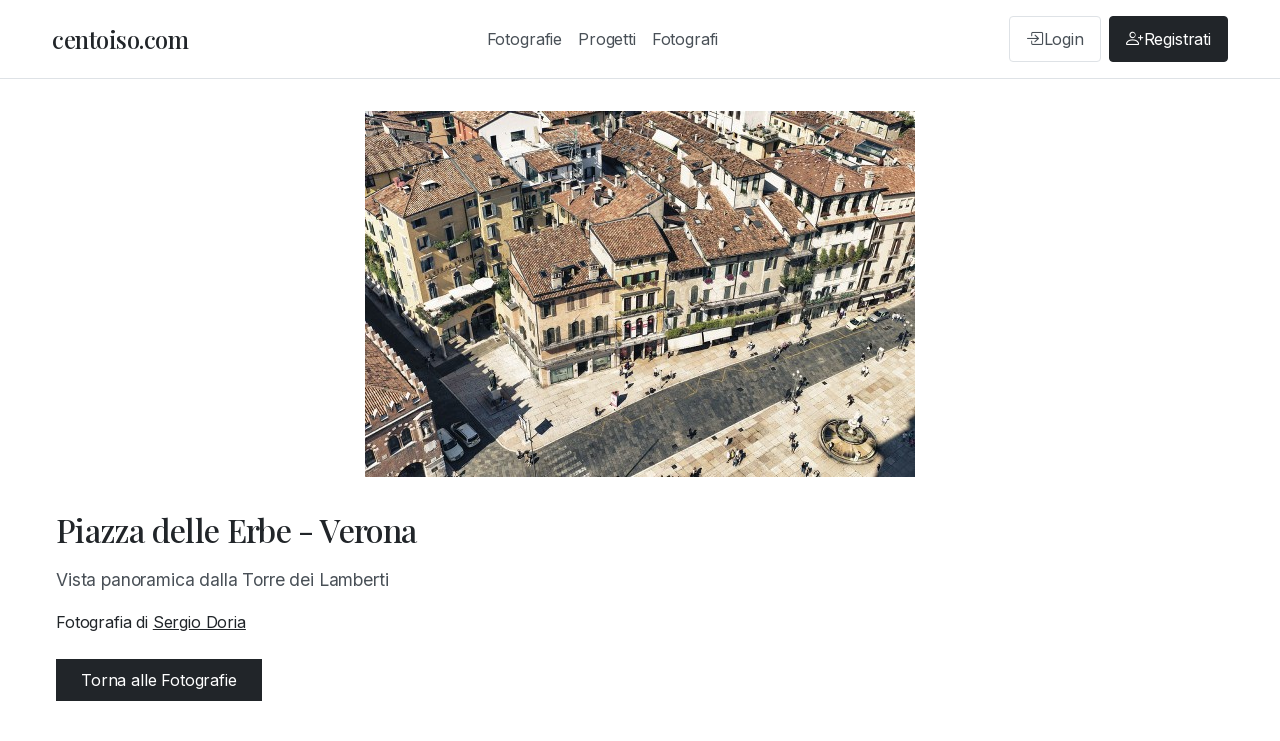

--- FILE ---
content_type: text/html; charset=UTF-8
request_url: https://www.centoiso.com/foto.php?id=10119
body_size: 1603
content:
<!DOCTYPE html>
<html lang="it">
<head>
    <meta charset="UTF-8">
<meta name="viewport" content="width=device-width, initial-scale=1.0">
<title>Piazza delle Erbe - Verona - centoiso.com</title>
<meta name="description" content="Vista panoramica dalla Torre dei Lamberti su centoiso.com">
<link rel="icon" type="image/png" href="https://www.centoiso.com/assets/icon.png">
<link rel="preconnect" href="https://fonts.googleapis.com">
<link rel="preconnect" href="https://fonts.gstatic.com" crossorigin>
<link href="https://fonts.googleapis.com/css2?family=Inter:wght@300;400;500;600;700&family=Playfair+Display:wght@400;500;600;700&display=swap" rel="stylesheet">
<link href="https://cdn.jsdelivr.net/npm/bootstrap@5.3.2/dist/css/bootstrap.min.css" rel="stylesheet">
<link rel="stylesheet" href="https://cdn.jsdelivr.net/npm/bootstrap-icons@1.11.1/font/bootstrap-icons.css">
<link rel="stylesheet" href="https://www.centoiso.com/assets/css/style.css?v=1768706520">

<!-- Google Tag Manager -->
<script>(function(w,d,s,l,i){w[l]=w[l]||[];w[l].push({'gtm.start':
new Date().getTime(),event:'gtm.js'});var f=d.getElementsByTagName(s)[0],
j=d.createElement(s),dl=l!='dataLayer'?'&l='+l:'';j.async=true;j.src=
'https://www.googletagmanager.com/gtm.js?id='+i+dl;f.parentNode.insertBefore(j,f);
})(window,document,'script','dataLayer','GTM-5L3K2X8K');</script>
<!-- End Google Tag Manager -->

    
    <!-- Open Graph meta tags -->
    <meta property="og:title" content="Piazza delle Erbe - Verona - centoiso.com">
    <meta property="og:description" content="Vista panoramica dalla Torre dei Lamberti su centoiso.com">
    <meta property="og:image" content="https://www.centoiso.com/public/img/613_1409994154.jpg">
    <meta property="og:url" content="https://www.centoiso.com/foto.php?id=10119">
    <meta property="og:type" content="article">
    
    <!-- Schema.org structured data -->
    <script type="application/ld+json">
    {
    "@context": "https://schema.org",
    "@type": "ImageObject",
    "@id": "https://www.centoiso.com/foto.php?id=10119",
    "name": "Piazza delle Erbe - Verona",
    "caption": "Vista panoramica dalla Torre dei Lamberti",
    "description": "Vista panoramica dalla Torre dei Lamberti",
    "contentUrl": "https://www.centoiso.com/public/img/613_1409994154.jpg",
    "fileFormat": "image/jpeg",
    "copyrightNotice": "© 2026 Sergio Doria. Tutti i diritti riservati.",
    "author": {
        "@type": "Person",
        "name": "Sergio Doria",
        "url": "https://www.centoiso.com/fotografo.php?id=613",
        "sameAs": [
            "http://www.sergiodoria.it"
        ]
    },
    "publisher": {
        "@type": "Organization",
        "name": "centoiso.com",
        "url": "https://www.centoiso.com/",
        "logo": {
            "@type": "ImageObject",
            "url": "https://www.centoiso.com/assets/icon.png"
        }
    },
    "mainEntityOfPage": "https://www.centoiso.com/foto.php?id=10119",
    "representativeOfPage": true
}    </script>
</head>
<body>
    <!-- Google Tag Manager (noscript) -->
<noscript><iframe src="https://www.googletagmanager.com/ns.html?id=GTM-5L3K2X8K"
height="0" width="0" style="display:none;visibility:hidden"></iframe></noscript>
<!-- End Google Tag Manager (noscript) -->

<nav class="navbar navbar-expand-lg navbar-light bg-white border-bottom">
    <div class="container">
        <a class="navbar-brand" href="https://www.centoiso.com/index.php">centoiso.com</a>
        <button class="navbar-toggler" type="button" data-bs-toggle="collapse" data-bs-target="#navbarNav">
            <span class="navbar-toggler-icon"></span>
        </button>
        <div class="collapse navbar-collapse" id="navbarNav">
            <ul class="navbar-nav mx-auto">
                <li class="nav-item">
                    <a class="nav-link" href="https://www.centoiso.com/fotografie.php">Fotografie</a>
                </li>
                <li class="nav-item">
                    <a class="nav-link" href="https://www.centoiso.com/progetti.php">Progetti</a>
                </li>
                <li class="nav-item">
                    <a class="nav-link" href="https://www.centoiso.com/fotografi.php">Fotografi</a>
                </li>
            </ul>
                            <div class="navbar-nav">
                    <a class="nav-link auth-link login-link" href="https://www.centoiso.com/auth/login.php">
                        <i class="bi bi-box-arrow-in-right"></i>
                        <span>Login</span>
                    </a>
                    <a class="nav-link auth-link register-link" href="https://www.centoiso.com/auth/register.php">
                        <i class="bi bi-person-plus"></i>
                        <span>Registrati</span>
                    </a>
                </div>
                    </div>
    </div>
</nav>

    
    <div class="container photo-page-container">
        <div class="photo-detail">
            <img src="https://www.centoiso.com/public/img/613_1409994154.jpg" 
                 alt="Piazza delle Erbe - Verona">
            
            <h1>Piazza delle Erbe - Verona</h1>
            
                            <div class="description">
                    Vista panoramica dalla Torre dei Lamberti                </div>
                        
            <div class="photographer-name mb-4">
                Fotografia di <a href="fotografo.php?id=613">
                    Sergio Doria                </a>
            </div>
            
            <div class="mt-4">
                <a href="fotografie.php" class="btn btn-primary">Torna alle Fotografie</a>
            </div>
        </div>
    </div>
    
    <footer class="footer mt-5 py-4 border-top">
    <div class="container">
        <div class="row">
            <div class="col-md-12 text-center">
                <p class="mb-2 text-muted">
                    Centoiso.com © 2001-2026                </p>
                <p class="mb-0">
                    <a href="https://www.centoiso.com/chi-siamo.php" class="text-muted text-decoration-none me-3">Chi Siamo</a>
                    <a href="https://www.centoiso.com/contatti.php" class="text-muted text-decoration-none me-3">Contatti</a>
                    <a href="https://www.centoiso.com/faq.php" class="text-muted text-decoration-none me-3">FAQ</a>
                    <a href="https://www.centoiso.com/privacy.php" class="text-muted text-decoration-none me-3">Privacy e Cookies</a>
                    <a href="https://www.facebook.com/centoisoit" target="_blank" rel="noopener noreferrer" class="text-muted text-decoration-none" title="Seguici su Facebook">
                        <i class="bi bi-facebook"></i> Facebook
                    </a>
                </p>
            </div>
        </div>
    </div>
</footer>

    
    <script src="https://cdn.jsdelivr.net/npm/bootstrap@5.3.2/dist/js/bootstrap.bundle.min.js"></script>
</body>
</html>

